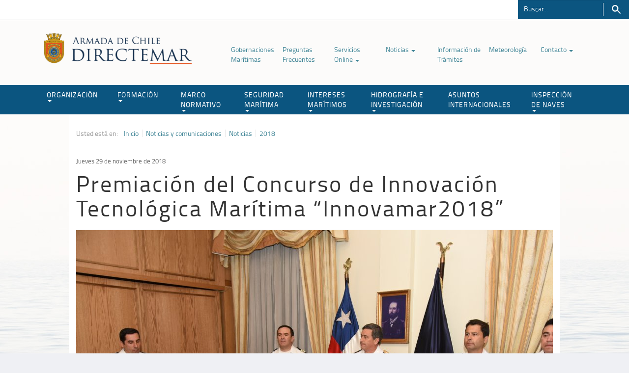

--- FILE ---
content_type: text/html; charset=utf-8
request_url: https://www.directemar.cl/directemar/noticias-y-comunicaciones/noticias/2018/premiacion-del-concurso-de-innovacion-tecnologica-maritima-innovamar2018
body_size: 8332
content:
<!DOCTYPE HTML>
<html lang="es-CL">
<head>
  
  


<!-- 20181129154120 -->
<!-- Meta tags comunes-->
<title>Premiación del Concurso de Innovación Tecnológica Marítima “Innovamar2018” | </title>
<meta name="robots" content="index,follow,noodp,noydir">
<meta charset="utf-8">
<meta name="description" content="">
<link rel="canonical" href="https://www.directemar.cl/directemar/noticias-y-comunicaciones/noticias/2018/premiacion-del-concurso-de-innovacion-tecnologica-maritima-innovamar2018">
<!-- utiles -->
<meta name="viewport" content="width=device-width, initial-scale=1.0">
<meta name="HandheldFriendly" content="True">
<meta name="format-detection" content="telephone=no">
<meta http-equiv="X-UA-Compatible" content="IE=edge">
<meta name="author" content="" >
<link rel="shorcut icon" href="/favicon.ico" type="image/x-icon">
<link rel="icon" href="/favicon.ico" type="image/x-icon">
<!-- Meta tags Twitter-->
<meta name="twitter:card" content="summary_large_image">

<meta name="twitter:title" content="Premiación del Concurso de Innovación Tecnológica Marítima “Innovamar2018” | ">
<meta name="twitter:description" content="">

  
 
<meta property="twitter:image" content="https://www.directemar.cl/directemar/imag/v1/default/foto_800x600.jpg" />
 
<!-- Meta tags FB  -->
<meta property="og:url" content="https://www.directemar.cl/directemar/noticias-y-comunicaciones/noticias/2018/premiacion-del-concurso-de-innovacion-tecnologica-maritima-innovamar2018">
<meta property="og:type" content="website">
<meta property="og:title" content="Premiación del Concurso de Innovación Tecnológica Marítima “Innovamar2018” | ">
<meta property="og:description" content="">

  
 
<meta property="og:image" content="https://www.directemar.cl/directemar/imag/v1/default/foto_800x600.jpg">
<meta property="og:image:width" content="600">
<meta property="og:image:height" content="450">
 
<script type="application/ld+json">
    {
        "@context": "https://schema.org/",
        "@type": "NewsArticle",
        "mainEntityOfPage": {
            "@type": "Webpage",
            "name": "",
            "url": "https://www.directemar.cl/directemar/noticias-y-comunicaciones/noticias/2018/premiacion-del-concurso-de-innovacion-tecnologica-maritima-innovamar2018"
        },
        "headline": "",
        "image": [
        
        ],
        "inLanguage": "es-ES",
        "datePublished": "2018-11-29T15:36:00-03:00",
        "author": {
            "@type": "Organization",
            "name": ""
        },
        "publisher": {
            "@type": "Organization",
            "logo": {"@type": "ImageObject", "url": "https://www.directemar.cl/directemar/imag/v1/default/foto_800x600.jpg"},
            "name": "",
            "sameAs": ["https://www.facebook.com/", "https://twitter.com/"]
        }
    }
</script>
  <!-- CSS-->
  <!--basicos-->
  <link type="text/css" rel="stylesheet" href="/directemar/css/v1/articulo-av-1768215343-av-.css">
  <link type="text/css" rel="stylesheet" href="/directemar/css/v1/global-av-1768215343-av-.css">
  <link type="text/css" rel="stylesheet" href="/directemar/css/v1/style-av-1768215343-av-.css">
  <!--boostrap-->
  <link type="text/css" href="/directemar/css/v1/reset-av-1768215343-av-.css" rel="stylesheet">
  <link type="text/css" href="/directemar/css/v1/bootstrap/bootstrap-av-1768215343-av-.css" rel="stylesheet">
  <link type="text/css" href="/directemar/css/v1/bootstrap/bootstrap-theme-av-1768215343-av-.css" rel="stylesheet">
  <!-- Fin CSS-->
  
<script src='/prontus/front/js-local/jquery/jquery.min.js?v=1.0.7'></script>
<script src='/directemar/js-local/jquery/jquery-migrate-3.4.0.min.js?v=1.0.7'></script>
<script src='/directemar/js-local/jquery/plugins/jquery-ui-1.13.2/jquery-ui.min.js?v=1.0.7'></script>
<script src='/directemar/js-local/bootstrap-3.4.1/js/bootstrap.min.js?v=1.0.7'></script>

<script src='/directemar/js-local/Utiles.class.js?v=1.0.7' type="text/javascript"></script>
<script src='/directemar/js-local/FontSize.class.js?v=1.0.7' type="text/javascript"></script>
<script src='/directemar/js-local/Botones.class.js?v=1.0.7' type="text/javascript"></script>
<script src='/directemar/js-local/mainSea.class.js?v=1.0.7'></script>

<!--Sticky-->
  <script>
    $(window).scroll(function() {
        if ($(this).scrollTop() > 150){
            $('#header').addClass("sticky");
            $('#main').css("margin-top", "150px");
        }
        else{
            $('#header').removeClass("sticky");
            $('#main').css("margin-top", "0px");
        }
    });
   </script>

  <script>
  $(document).ready(function() {
    mainSea.init();
    mainSea.hideRelac();
    mainSea.anchorScroll();
  });
  </script>
<!--Tabs sidebar-->
    <script>
    $( function() {
      $( "#tabs" ).tabs();
    } );
    </script>
<!--FIN Tabs sidebar-->
  
  <!--Galeria-->
  <link rel="stylesheet" href="/directemar/css/swiper-custom-av-1768215343-av-.css?v=2">
  <link rel="stylesheet" href="/directemar/js-local/swiper/css/swiper.min.css">
  <script type="text/javascript" src="/directemar/js-local/swiper/js/swiper.min-av-1768215343-av-.js"></script>
  <!--/Galeria-->
  
</head>
<body>

<!--HEADER-->
<div class="access1">
    <a tabindex="-1" href="#contenido-ppal">Click acá para ir directamente al contenido</a>
</div>
<header id="header">
  <div id="top-header">
    <div class="auxi">
      <iframe src="https://orion.directemar.cl/horaoficial/" class="hora" scrolling="no" frameborder="no" height="40px" width="70%"></iframe>

      <!--Buscador-->
      <form id="form_buscar" method="get" action="/cgi-bin/prontus_search.cgi" class="navbar-form navbar-right">
          <input type="hidden" id="search_prontus" name="search_prontus" value="directemar">
          <input type="hidden" name="search_idx" value="all">
          <input type="hidden" name="search_tmp" value="search.html">
          <input type="hidden" name="search_modo" value="and">
          <input type="hidden" name="search_orden" value="cro">
          <div class="form-group">
            <input id="search_texto" class="form-control" name="search_texto" autocomplete="off" required="" type="text" aria-label="Buscador" placeholder="Buscar..." title="Campo de búsqueda">
          </div>
          <button type="submit" class="btn-search">Buscar</button>
      </form>
      <!--FIN Buscador-->
    </div>
  </div>
  <nav class="navbar navbar-default navbar-fixed-top">
    <div class="auxi">
      <div class="container">
        <div class="navbar-header">
          <button type="button" class="navbar-toggle collapsed" data-toggle="collapse" data-target="#navbar" aria-expanded="false" aria-controls="navbar">
            <span class="sr-only">Toggle navigation</span>
            <span class="icon-bar"></span>
            <span class="icon-bar"></span>
            <span class="icon-bar"></span>
          </button>
          
            
              
          <a class="navbar-brand" href="/" target="_top"><img src="/directemar/site/artic/20170228/imag/foto_0000001720170228090653/LOGO_COLOR.png" alt="" width="300"></a>
              
            
          
        </div>

        <ul class="menu-secundario aright">
          
            
          <li ><a href="/directemar/site/edic/base/port/gobernaciones_maritimas.html" target="_top" >Gobernaciones Marítimas </a>
              
          </li>
            
          
            
          <li ><a href="/directemar/site/edic/base/port/preguntas_frecuentes_2021.html" target="_top" >Preguntas Frecuentes </a>
              
          </li>
            
          
            
          <li class="dropdown-menu-secundario"><a href="/directemar/site/edic/base/port/tramites_online.html" target="_top" >Servicios Online <span class="caret"></span></a>
              
            <ul class="dropdown-menu">
                
              <li><a href="/directemar/site/edic/base/port/tramites_online.html" target="_top" >Ver Trámites Digitales</a></li>
                
                
              <li><a href="/directemar/site/edic/base/port/servicios_online.html" target="_top" >Información sobre Servicios Online</a></li>
                
                
              <li><a href="https://capuertodigital.directemar.cl/" target="_blank" title="enlace externo a Capitanía de Puerto Digital, abrirá en una nueva ventana.">Capitanía de Puerto Digital</a></li>
                
                
              <li><a href="/directemar/site/tax/port/all/taxport_59_253__1.html" target="_top" >Aplicaciones Móviles</a></li>
                
                
                
                
                
                
                
                
                
                
                
                
                 
                 
                 
                   
                
                  
                   
                   
                   
                  
                   
                             
            </ul>
              
          </li>
            
          
            
          <li class="dropdown-menu-secundario"><a href="/directemar/site/edic/base/port/noticias.html" target="_top" >Noticias <span class="caret"></span></a>
              
            <ul class="dropdown-menu">
                
              <li><a href="/directemar/site/tag/port/all/tagport_2452_1.html" target="_top" >Últimas noticias</a></li>
                
                
                
                
                
                
                
                
                
                
                
                
                
                
                
                 
                 
                 
                   
                
                  
                   
                   
                   
                  
                   
                             
            </ul>
              
          </li>
            
          
            
          <li ><a href="/directemar/site/edic/base/port/info_tramites.html" target="_top" >Información de Trámites </a>
              
          </li>
            
          
            
          <li ><a href="http://meteoarmada.directemar.cl" target="_blank" title="enlace externo a Meteorología, abrirá en una nueva ventana.">Meteorología </a>
              
          </li>
            
          
            
          <li class="dropdown-menu-secundario"><a href="" target="_blank" title="enlace externo a Contacto, abrirá en una nueva ventana.">Contacto <span class="caret"></span></a>
              
            <ul class="dropdown-menu">
                
              <li><a href="https://capuertodigital.directemar.cl/" target="_blank" title="enlace externo a Capitanía de Puerto Digital, abrirá en una nueva ventana">Capitanía de Puerto Digital</a></li>
                
                
              <li><a href="https://serviciosonline.directemar.cl/oirs/" target="_blank" title="enlace externo a OIRS, abrirá en una nueva ventana.">OIRS</a></li>
                
                
                
                
                
                
                
                
                
                
                
                
                
                
                 
                 
                 
                   
                
                  
                   
                   
                   
                  
                   
                             
            </ul>
              
          </li>
            
          
        </ul>
      </div>
    </div>
    <div id="navbar" class="navbar-collapse collapse">
      <div class="row">
        
          
            
        <a class="navbar-brand dos" href="/" target="_top"><img src="/directemar/site/artic/20170228/imag/foto_0000002220170228090653/LOGO_BLANCO.png" alt=""></a>
            
          
        
        <ul id="menu-header" class="nav navbar-nav">
          
            
              
              
                <li class="dropdown-menu-secundario">
                  <a href="/directemar/site/edic/base/port/organizacion.html" target="_top"  class="dropdown-toggle" role="button" aria-haspopup="true" aria-expanded="false">ORGANIZACIÓN<span class="caret"></span></a>
                  <ul class="dropdown-menu">
                      
                    <li><a href="/directemar/organizacion/mision-y-vision" target="_top" >Misión y Visión</a></li>
                      
                      
                    <li><a href="/directemar/site/edic/base/port/organigrama.html" target="_top" >Organigrama</a></li>
                      
                      
                    <li><a href="/directemar/organizacion/historia-del-servicio/historia-del-servicio" target="_top" >Historia del Servicio</a></li>
                      
                      
                    <li><a href="/directemar/site/tax/port/all/taxport_1_54__1.html" target="_top" >Biblioteca de Recursos</a></li>
                      
                      
                    <li><a href="/directemar/site/tax/port/all/taxport_1_230__1.html" target="_top" >Colección de Libros</a></li>
                      
                      
                      
                      
                      
                      
                      
                      
                      
                      
                      
                  </ul>
                </li>
              
            
          
            
              
              
                <li class="dropdown-menu-secundario">
                  <a href="/directemar/site/edic/base/port/formacion.html" target="_top"  class="dropdown-toggle" role="button" aria-haspopup="true" aria-expanded="false">FORMACIÓN<span class="caret"></span></a>
                  <ul class="dropdown-menu">
                      
                    <li><a href="/directemar/site/edic/base/port/cursos.html" target="_top" >Cursos</a></li>
                      
                      
                    <li><a href="/directemar/site/tax/port/fid_adjunto/taxport_5_55__1.html" target="_top" >Instructivos</a></li>
                      
                      
                    <li><a href="/directemar/site/tax/port/fid_adjunto/taxport_5_56__1.html" target="_top" >Resoluciones de Cursos</a></li>
                      
                      
                    <li><a href="/directemar/site/tax/port/fid_adjunto/taxport_5_57__1.html" target="_top" >Resoluciones Generales</a></li>
                      
                      
                    <li><a href="/directemar/site/tax/port/fid_adjunto/taxport_5_58__1.html" target="_top" >Certificación y Uso Simuladores</a></li>
                      
                      
                    <li><a href="/directemar/site/tax/port/fid_general/taxport_5_84__1.html" target="_top" >Instituciones</a></li>
                      
                      
                    <li><a href="/directemar/site/tax/port/fid_adjunto/taxport_5_127__1.html" target="_top" >Evaluación / Exámenes</a></li>
                      
                      
                    <li><a href="/directemar/site/tax/port/fid_adjunto/taxport_5_244__1.html" target="_top" >Material de apoyo</a></li>
                      
                      
                      
                      
                      
                      
                      
                      
                  </ul>
                </li>
              
            
          
            
              
              
                <li class="dropdown-menu-secundario">
                  <a href="/directemar/site/edic/base/port/marco_normativo_2019.html" target="_top"  class="dropdown-toggle" role="button" aria-haspopup="true" aria-expanded="false">MARCO NORMATIVO<span class="caret"></span></a>
                  <ul class="dropdown-menu">
                      
                    <li><a href="/directemar/site/edic/base/port/marco_normativo_2019.html" target="_top" >Buscador</a></li>
                      
                      
                    <li><a href="/directemar/site/tax/port/fid_adjunto/taxport_27_192__1.html" target="_top" >Leyes</a></li>
                      
                      
                    <li><a href="/directemar/site/tax/port/fid_adjunto/taxport_27_193__1.html" target="_top" >Reglamentos</a></li>
                      
                      
                    <li><a href="/directemar/site/tax/port/fid_adjunto/taxport_27_191__1.html" target="_top" >Códigos</a></li>
                      
                      
                    <li><a href="/directemar/site/edic/base/port/legislacion_maritima.html" target="_top" >Código de Legislación Marítima</a></li>
                      
                      
                    <li><a href="/directemar/site/tax/port/fid_adjunto/taxport_27_62__1.html" target="_top" >Circulares Marítimas</a></li>
                      
                      
                    <li><a href="/directemar/site/tax/port/fid_adjunto/taxport_27_194__1.html" target="_top" >Decretos</a></li>
                      
                      
                    <li><a href="/directemar/site/tax/port/fid_adjunto/taxport_27_186__1.html" target="_top" >Formularios</a></li>
                      
                      
                    <li><a href="/directemar/site/tax/port/fid_adjunto/taxport_27_212__1.html" target="_top" >Internacional-Convenios</a></li>
                      
                      
                    <li><a href="/directemar/site/tax/port/fid_adjunto/taxport_27_213__1.html" target="_top" >Internacional-Enmiendas</a></li>
                      
                      
                    <li><a href="/directemar/marco-normativo/otras-publicaciones/otras-publicaciones" target="_top" >Otras Publicaciones</a></li>
                      
                      
                    <li><a href="/directemar/marco-normativo/resoluciones/generales-directemar/resoluciones-generales-directemar" target="_top" >Resoluciones Generales DIRECTEMAR</a></li>
                      
                      
                    <li><a href="/directemar/site/tax/port/fid_adjunto/taxport_27_291__1.html" target="_top" >Prácticos Autorizados</a></li>
                      
                      
                    <li><a href="/directemar/site/tax/port/fid_adjunto/taxport_34___1.html" target="_top" >Resoluciones Locales AA.MM</a></li>
                      
                      
                    <li><a href="/directemar/marco-normativo/boletin-informativo-maritimo/boletin-informativo" target="_top" >Boletín Informativo Marítimo</a></li>
                      
                  </ul>
                </li>
              
            
          
            
              
              
                <li class="dropdown-menu-secundario">
                  <a href="/directemar/site/edic/base/port/seguridad_maritima.html" target="_top"  class="dropdown-toggle" role="button" aria-haspopup="true" aria-expanded="false">SEGURIDAD MARÍTIMA<span class="caret"></span></a>
                  <ul class="dropdown-menu">
                      
                    <li><a href="/directemar/site/tax/port/fid_adjunto/taxport_28_67__1.html" target="_top" >Trámites y Solicitudes</a></li>
                      
                      
                    <li><a href="/directemar/seguridad-maritima/mrcc-chile/servicio-de-busqueda-y-salvamento-maritimo-mrcc-chile" target="_top" >Búsqueda y Salvamento MRCC Chile</a></li>
                      
                      
                    <li><a href="/directemar/site/edic/base/port/senalizacion_maritima.html" target="_top" >Señalización Marítima</a></li>
                      
                      
                    <li><a href="https://sitport.directemar.cl/#/restriccion" target="_blank" title="enlace externo a Estado de Puertos, abrirá en una nueva ventana.">Estado de Puertos</a></li>
                      
                      
                    <li><a href="https://www.directemar.cl/directemar/site/edic/base/port/pilotajeenelestrechodemagallanes.html" target="_top" >Pilotaje en Magallanes</a></li>
                      
                      
                    <li><a href="https://investigacion-acc.directemar.cl/buscador" target="_blank" title="enlace externo a Investigación de Accidentes Marítimos, abrirá en una nueva ventana.">Investigación de Accidentes Marítimos</a></li>
                      
                      
                    <li><a href="/directemar/seguridad-maritima/seguridad-privada-maritimo-portuaria" target="_top" >Seguridad Privada</a></li>
                      
                      
                      
                      
                      
                      
                      
                      
                      
                  </ul>
                </li>
              
            
          
            
              
              
                <li class="dropdown-menu-secundario">
                  <a href="/directemar/site/edic/base/port/intereses_maritimos.html" target="_top"  class="dropdown-toggle" role="button" aria-haspopup="true" aria-expanded="false">INTERESES MARÍTIMOS<span class="caret"></span></a>
                  <ul class="dropdown-menu">
                      
                    <li><a href="/directemar/intereses-maritimos/medio-ambiente-acuatico/medio-ambiente-acuatico" target="_top" >Medio Ambiente Acuático</a></li>
                      
                      
                    <li><a href="/directemar/site/edic/base/port/poal.html" target="_top" >P.O.A.L</a></li>
                      
                      
                    <li><a href="/directemar/intereses-maritimos/aguas-de-lastre/aguas-de-lastre-y-limpieza-de-casco" target="_top" >Aguas de Lastre y Limpieza de Casco</a></li>
                      
                      
                    <li><a href="/directemar/intereses-maritimos/instalaciones-portuarias-de-recepcion-de-residuos-anexo-i-ii-iv-y-v/instalaciones-portuarias-de-recepcion-de-residuos-anexo-i-ii-iv-y-v" target="_top" >Instalaciones de Recepción Portuarias</a></li>
                      
                      
                    <li><a href="/directemar/site/edic/base/port/buceo_profesional.html" target="_top" >Buceo Profesional</a></li>
                      
                      
                    <li><a href="/directemar/site/edic/base/port/buceo_deportivo.html" target="_top" >Buceo Deportivo</a></li>
                      
                      
                    <li><a href="/directemar/site/edic/base/port/deportes_nauticos.html" target="_top" >Deportes Náuticos</a></li>
                      
                      
                    <li><a href="/directemar/intereses-maritimos/limpieza-de-playas/limpieza-de-playas" target="_top" >Limpieza de Playas</a></li>
                      
                      
                    <li><a href="/directemar/intereses-maritimos/politica-de-la-dirinmar" target="_top" >Política de la DIRINMAR</a></li>
                      
                      
                      
                      
                      
                      
                      
                  </ul>
                </li>
              
            
          
            
              
              
                <li class="dropdown-menu-secundario">
                  <a href="/directemar/site/edic/base/port/hidrografia_e_investigacion.html" target="_top"  class="dropdown-toggle" role="button" aria-haspopup="true" aria-expanded="false">HIDROGRAFÍA E INVESTIGACIÓN<span class="caret"></span></a>
                  <ul class="dropdown-menu">
                      
                    <li><a href="http://www.horaoficial.cl/" target="_blank" title="enlace externo a Hora Oficial, abrirá en una nueva ventana.">Hora Oficial</a></li>
                      
                      
                    <li><a href="http://www.snamchile.cl/" target="_blank" title="enlace externo a Snam Chile, abrirá en una nueva ventana.">Snam Chile</a></li>
                      
                      
                    <li><a href="http://www.shoa.cl/php/boletines.php" target="_blank" title="enlace externo a Boletines, abrirá en una nueva ventana.">Boletines</a></li>
                      
                      
                    <li><a href="http://www.shoa.cl/php/mareas.php" target="_blank" title="enlace externo a Pronóstico de Marea, abrirá en una nueva ventana.">Pronóstico de Marea</a></li>
                      
                      
                    <li><a href="http://www.shoa.cl/php/radioavisos.php" target="_blank" title="enlace externo a Radio Avisos, abrirá en una nueva ventana.">Radio Avisos</a></li>
                      
                      
                    <li><a href="http://www.shoa.cl/php/luzyobscuridad.php" target="_blank" title="enlace externo a DLO, abrirá en una nueva ventana.">DLO</a></li>
                      
                      
                    <li><a href="http://www.shoa.cl/php/tsm.php" target="_blank" title="enlace externo a TSM Corrientes, abrirá en una nueva ventana.">TSM Corrientes</a></li>
                      
                      
                    <li><a href="https://tienda.shoa.cl/" target="_blank" title="enlace externo a Comercio Electrónico, abrirá en una nueva ventana.">Comercio Electrónico</a></li>
                      
                      
                    <li><a href="https://www.cona.cl/" target="_blank" title="enlace externo a CONA, abrirá en una nueva ventana.">CONA</a></li>
                      
                      
                    <li><a href="http://www.shoa.cl/php/tramitefacil.php" target="_blank" title="enlace externo a Trámite Fácil, abrirá en una nueva ventana.">Trámite Fácil</a></li>
                      
                      
                      
                      
                      
                      
                  </ul>
                </li>
              
            
          
            
              
                <li><a href="/directemar/site/edic/base/port/asuntos_internacionales.html" target=_top >ASUNTOS INTERNACIONALES</a></li>
              
              
            
          
            
              
              
                <li class="dropdown-menu-secundario">
                  <a href="/directemar/site/edic/base/port/inspeccion_de_naves.html" target="_top"  class="dropdown-toggle" role="button" aria-haspopup="true" aria-expanded="false">INSPECCIÓN DE NAVES<span class="caret"></span></a>
                  <ul class="dropdown-menu">
                      
                    <li><a href="/directemar/inspeccion-de-naves/alertas-de-seguridad-maritima/prevencion-de-accidentes-en-naves" target="_top" >Prevención de Accidentes en Naves</a></li>
                      
                      
                    <li><a href="/directemar/inspeccion-de-naves/country-file" target="_top" >Country File</a></li>
                      
                      
                    <li><a href="/directemar/inspeccion-de-naves/homologacion-de-equipos/homologacion-de-equipos" target="_top" >Homologación de Equipos</a></li>
                      
                      
                    <li><a href="/directemar/inspeccion-de-naves/instrucciones/instrucciones-complementarias" target="_top" >Instrucciones Complementarias</a></li>
                      
                      
                    <li><a href="https://serviciosonline.directemar.cl/auth2/login/5/1/0" target="_blank" title="enlace externo a Pide o Revisa tu Inspección AQUÍ, abrirá en una nueva ventana.">Pide o Revisa tu Inspección AQUÍ</a></li>
                      
                      
                    <li><a href="/directemar/inspeccion-de-naves/proteccion-maritima-pbip/cumplimiento-del-codigo-internacional-para-la-proteccion-de-los-buques-y" target="_top" >Protección Marítima PBIP</a></li>
                      
                      
                      
                      
                      
                      
                      
                      
                      
                      
                  </ul>
                </li>
              
            
          
        </ul>
      </div>
    </div><!--/.nav-collapse -->
  </nav>
  <div class="separa"></div>
</header>
<!--FIN HEADER-->
<!-- Contenido MAIN-->
<div id="main">
  <div class="auxi">

    <div class="body-content" >

      <div class="row">
      
        <div class="col-lg-12 auxi_articulo">
          <span class="pref">Usted está en:</span>
<ul class="breadcrumbs">
    <li><a href="/">Inicio</a></li>
    
        
        
        <li><a href="/directemar/site/tax/port/all/taxport_2___1.html">Noticias y comunicaciones</a></li>
        
        
            
            <li><a href="/directemar/site/edic/base/port/noticias.html">Noticias</a></li>
            
            
        
        
            
            <li><a href="/directemar/site/tag/port/all/tagport_2440_1.html">2018</a></li>
            
            
        
    
</ul>

          <div class="separa"></div>
          <span class="fecha">Jueves 29 de noviembre de 2018</span>
          <p class="epigrafe"></p>
          <h1 class="titular">Premiación del Concurso de Innovación Tecnológica Marítima “Innovamar2018”</h1>
          
          <hr>
        </div>
      </div>

      <div class="row">
        
        <div class="col-lg-12">
        <div class="swiper-container gallery-top">
  <div class="swiper-wrapper">


    <div class="swiper-slide">
      <img src="/directemar/site/artic/20181129/imag/foto_0000001920181129154120.jpg" >
      <div class="image-caption">
        
        
      </div>
    </div>



    <div class="swiper-slide">
      <img src="/directemar/site/artic/20181129/imag/foto_0000002420181129154120.jpg" >
      <div class="image-caption">
        
        
      </div>
    </div>



    <div class="swiper-slide">
      <img src="/directemar/site/artic/20181129/imag/foto_0000001820181129154120.jpg" >
      <div class="image-caption">
        
        
      </div>
    </div>



    <div class="swiper-slide">
      <img src="/directemar/site/artic/20181129/imag/foto_0000001520181129154120.jpg" >
      <div class="image-caption">
        
        
      </div>
    </div>



    <div class="swiper-slide">
      <img src="/directemar/site/artic/20181129/imag/foto_0000001320181129154120.jpg" >
      <div class="image-caption">
        
        
      </div>
    </div>



    <div class="swiper-slide">
      <img src="/directemar/site/artic/20181129/imag/foto_0000002120181129154120.jpg" >
      <div class="image-caption">
        
        
      </div>
    </div>






























































































































































































  </div>
  <div class="swiper-button-next swiper-button-white"></div>
  <div class="swiper-button-prev swiper-button-white"></div>
</div>
<div class="swiper-container gallery-thumbs">
  <div class="swiper-wrapper">


    <div class="swiper-slide" style="background-image:url(/directemar/site/artic/20181129/imag/foto_0000002020181129154120.jpg); width: 195px;"></div>



    <div class="swiper-slide" style="background-image:url(/directemar/site/artic/20181129/imag/foto_0000002320181129154120.jpg); width: 195px;"></div>



    <div class="swiper-slide" style="background-image:url(/directemar/site/artic/20181129/imag/foto_0000001720181129154120.jpg); width: 195px;"></div>



    <div class="swiper-slide" style="background-image:url(/directemar/site/artic/20181129/imag/foto_0000001620181129154120.jpg); width: 195px;"></div>



    <div class="swiper-slide" style="background-image:url(/directemar/site/artic/20181129/imag/foto_0000001420181129154120.jpg); width: 195px;"></div>



    <div class="swiper-slide" style="background-image:url(/directemar/site/artic/20181129/imag/foto_0000002220181129154120.jpg); width: 195px;"></div>






























































































































































































  </div>
</div>
<script>
  $(function() {
    mainSea.initGaleria();
  });
</script>
        </div>
         
      </div>

      <div class="row">
          <div class="box-redes">
            <ul class="share-buttons">
  <li>
    <a href="#" title="Compartir en Facebook" target="_blank" onclick="window.open('https://www.facebook.com/sharer/sharer.php?u=http://www.directemar.cl/directemar/noticias-y-comunicaciones/noticias/2018/premiacion-del-concurso-de-innovacion-tecnologica-maritima-innovamar2018','','width=555,height=330'); return false;"><img alt="compartir en facebook" src="/directemar/imag/v1/icon/facebook.png"></a>
  </li>
  <li>
    <a href="#" target="_blank" title="Compartir en Twitter" onclick="window.open('https://twitter.com/intent/tweet?text=' + encodeURIComponent(document.title) + ':%20http://www.directemar.cl/directemar/noticias-y-comunicaciones/noticias/2018/premiacion-del-concurso-de-innovacion-tecnologica-maritima-innovamar2018','','width=555,height=330'); return false;"><img alt="compartir en twitter" src="/directemar/imag/v1/icon/twitter.png"></a>
  </li>
  <li class="boto-whatsapp">
    <a href="whatsapp://send?text= http://www.directemar.cl/directemar/noticias-y-comunicaciones/noticias/2018/premiacion-del-concurso-de-innovacion-tecnologica-maritima-innovamar2018" data-action="share/whatsapp/share"><img alt="compartir en whatsapp" src="/directemar/imag/v1/icon/whatsapp.png"></a>
  </li>
</ul>
            <div class="wp-print">
  <a href="/cdn-cgi/l/email-protection#[base64]" class="wp-box glyphicon glyphicon-envelope" style="padding: 10px 10px 7px;" title="Enviar por correo"></a>
  <a href="#" class="wp-box print" onclick="window.print(); return false;" title="imprimir artículo"><img src="/directemar/imag/v1/icon/imprimir.png" alt="Imprimir artículo"></a>
  <a href="#" class="wp-box" onclick="FontSize.cambiaSize('menos'); return false;" title="Disminuir letra">A-</a>
  <a href="#" class="wp-box" onclick="FontSize.cambiaSize('mas'); return false;" title="Aumentar letra">A+</a>
</div>

            <div class="separa"></div>
          </div>
      </div>

      <div class="row">
        
<div class="box-subtit">

</div>
<div class="separa"></div>


        <!--CUERPO-->
        <div class="CUERPO">
          <p>Los retos de la era de la información requirieren de la adopción de políticas de innovación tecnológica permanente, transformadora y dinámica, las que sumadas a las capacidades del personal de la Autoridad Marítima contribuyan a la satisfacción de las necesidades que se generan en la atención de público, especialmente del usuario marítimo.</p>
<p><span style="font-family: titillium_webregular, sans-serif; font-size: 16px; font-weight: 400; letter-spacing: 0px; background-color: #ffffff;">Es por esto que la Dirección General del Territorio Marítimo y de Marina Mercante, realizó por primera vez, el “Concurso de Innovación Tecnológica Marítima (INNOVAMAR 2018), el cual estuvo centrado en iniciativas asociadas a Actividades de Fiscalización Marítima y de Servicio Público Marítimo, concebidas por parte del personal de la organización y que estén orientados a mejorar el quehacer de la institución.</span></p>
<p><span style="font-family: titillium_webregular, sans-serif; font-size: 16px; font-weight: 400; letter-spacing: 0px; background-color: #ffffff;">El Concurso De Innovación Tecnológica Marítima INNOVAMAR2018, concitó el interés de 44 de participantes entre personal de la Dirección General, Direcciones Técnicas, Gobernaciones Marítimas, Capitanías de Puerto, Alcaldías de Mar, Unidades Marítimas y alumnos e instructores de las Escuela de Litoral y Faros de la APOLINAV.</span></p>
<p>Tras deliberar en base a los proyectos que presentaron mayor rentabilidad social y factibilidad técnico-económica para implementar a el año 2019, el jurado estableció a los ganadores, siendo distinguido el SO L (SEG. M) Marcelo González León, con el 1er lugar en la categoría; Servicio Público Marítimo, con el proyecto denominado EDUMAR, el cual promueve contar con herramientas tecnológicas en línea que permitan preparar al usuario marítimo para rendir exámenes.</p>
<p><span style="font-family: titillium_webregular, sans-serif; font-size: 16px; font-weight: 400; letter-spacing: 0px; background-color: #ffffff;">Por su parte, en la categoría Actividades de fiscalización, el 1er lugar lo obtuvo logró el S1º L (SEG. M) Jorge Plaza Pizarro con el proyecto destinado a disponer en una aplicación la información de los organismos públicos y judiciales en apoyo a la gestión de la policía Marítima. </span></p>
<p> </p>
        </div>
        <!--fin CUERPO-->
        
        <div class="etiquetas">
    
    <span class="tag">Tags:</span>
    
    <ul>
        
            <li><a href="" >#Noticias 2018</a></li>
        
            <li><a href="" >#Noticias DIRECTEMAR</a></li>
        
    </ul>
</div>
      </div>

      <div class="row">
<!-- begin articulos relacionados -->

 <section class="box-relacionados">
    <h2 class="rot">Relacionados</h2>
    
    
    
    
    
    <article class="file col-xs-12 col-sm-4 col-md-4 col-lg-4">
      
      <a class="foto" target="_top" href="/directemar/noticias-y-comunicaciones/noticias/2018/en-el-complejo-faro-punta-angeles-directemar-efectuo-la-ceremonia-de">
        <img width="100%" height="auto" alt="En el Complejo Faro Punta Ángeles Directemar efectuó la Ceremonia de Ascensos para Oficiales y Gente de Mar" src="/directemar/site/artic/20181228/imag/foto_0000001320181228125809.jpg">
      </a>
       
      <span class="fecha-relacionado">Viernes 28 de diciembre de 2018</span>
      
      <span class="label">
        <a>Noticias y comunicaciones</a>
      </span>
      
      <h2 class="titular-relacionados">
        <a target="_top" href="/directemar/noticias-y-comunicaciones/noticias/2018/en-el-complejo-faro-punta-angeles-directemar-efectuo-la-ceremonia-de">En el Complejo Faro Punta Ángeles Directemar efectuó la Ceremonia de Ascensos para Oficiales y Gente de Mar</a>
      </h2>
      <p></p>
      <a class="boton" href="/directemar/noticias-y-comunicaciones/noticias/2018/en-el-complejo-faro-punta-angeles-directemar-efectuo-la-ceremonia-de">leer más</a>
    </article>
     
    
    
    
    <article class="file col-xs-12 col-sm-4 col-md-4 col-lg-4">
      
      <a class="foto" target="_top" href="/directemar/noticias-y-comunicaciones/noticias/2018/autoridad-maritima-despliega-operativo-de-seguridad-por-varado-de-lancha">
        <img width="100%" height="auto" alt="Autoridad Marítima despliega Operativo de Seguridad por varado de Lancha Pesquera Artesanal en Punta Yayes" src="/directemar/site/artic/20181227/imag/foto_0000000320181227132935.jpg">
      </a>
       
      <span class="fecha-relacionado">Jueves 27 de diciembre de 2018</span>
      
      <span class="label">
        <a>Noticias y comunicaciones</a>
      </span>
      
      <h2 class="titular-relacionados">
        <a target="_top" href="/directemar/noticias-y-comunicaciones/noticias/2018/autoridad-maritima-despliega-operativo-de-seguridad-por-varado-de-lancha">Autoridad Marítima despliega Operativo de Seguridad por varado de Lancha Pesquera Artesanal en Punta Yayes</a>
      </h2>
      <p></p>
      <a class="boton" href="/directemar/noticias-y-comunicaciones/noticias/2018/autoridad-maritima-despliega-operativo-de-seguridad-por-varado-de-lancha">leer más</a>
    </article>
     
    
    
    
    <article class="file col-xs-12 col-sm-4 col-md-4 col-lg-4">
      
      <a class="foto" target="_top" href="/directemar/noticias-y-comunicaciones/noticias/2018/inicio-de-la-temporada-de-playas-en-papudo-llama-al-autocuidado-con-la">
        <img width="100%" height="auto" alt="Inicio de la Temporada de Playas en Papudo llama al autocuidado con la consigna &#34;todos somos salvavidas&#34;" src="/directemar/site/artic/20181222/imag/foto_0000000520181222160714.jpg">
      </a>
       
      <span class="fecha-relacionado">Sábado 22 de diciembre de 2018</span>
      
      <span class="label">
        <a>Noticias y comunicaciones</a>
      </span>
      
      <h2 class="titular-relacionados">
        <a target="_top" href="/directemar/noticias-y-comunicaciones/noticias/2018/inicio-de-la-temporada-de-playas-en-papudo-llama-al-autocuidado-con-la">Inicio de la Temporada de Playas en Papudo llama al autocuidado con la consigna "todos somos salvavidas"</a>
      </h2>
      <p></p>
      <a class="boton" href="/directemar/noticias-y-comunicaciones/noticias/2018/inicio-de-la-temporada-de-playas-en-papudo-llama-al-autocuidado-con-la">leer más</a>
    </article>
     
    
</section> 
<!-- end articulos relacionados --></div>

      <div class="row">
        <div class="paginacion_centrada col-xs-12 col-sm-12 col-md-12 col-lg-12">
          <ul class="pagination">
            <li><a class="button up" href="javascript:window.history.go(-1);"><span>Volver</span></a></li>
            <li><a class="button up" href="#top"><span>Subir</span></a></li>
          </ul>
        </div>
      </div>

      

    </div>
  </div><!--fin AUXI-->
</div><!--fin MAIN-->
<!--FOOTER-->
<footer id="footer">
    <div class="auxi">
        <div class="row">

          <div class="col-lg-3">
          
            
            
            <a href="" target="_top" ><img src="/directemar/site/artic/20170228/imag/foto_0000000220170228091834.png" alt="" width="173"></a>
            
            <div class="info-footer">
              <span class="titular">ARMADA DE CHILE</span>
              <p>Dirección General del Territorio Marítimo y de Marina Mercante.</p>
<p class="fin-info">Errázuriz #537, Valparaíso,<br> Chile (56 32) 2208000</p>
            <div class="separa"></div>
            </div>
            
          
          </div>

          <div class="col-lg-9">
            <ul class="col-lg-4">
              
                
                <li><a href="/directemar/site/tax/port/all/taxport_1___1.html" target="_top" ><strong>Organización</strong></a></li>
                
              
                
                <li><a href="/directemar/site/edic/base/port/marco_normativo.html" target="_top" ><strong>Marco Normativo</strong></a></li>
                
              
                
                <li><a href="/directemar/site/edic/base/port/seguridad_maritima.html" target="_top" ><strong>Seguridad Marítima</strong></a></li>
                
              
            </ul>
            <ul class="col-lg-4">
              
                
                <li><a href="/directemar/site/edic/base/port/intereses_maritimos.html" target="_top" ><strong>Intereses Marítimos</strong></a></li>
                
              
                
                <li><a href="/directemar/site/edic/base/port/formacion.html" target="_top" ><strong>Formación</strong></a></li>
                
              
                
                <li><a href="/directemar/site/edic/base/port/noticias.html" target="_top" ><strong>Noticias</strong></a></li>
                
              
            </ul>
            <ul class="col-lg-4">
              
                
                  
              <li class="titular-rot">Servicios transaccionales</li>
                  
                
                
              
                
                
                  
              <li class="margin-0-0-5"><a href="http://sian.directemar.cl/" target="_blank" title="enlace externo a Atención a la nave, abrirá en una nueva ventana.">Atención a la nave</a></li>
                  
                
              
                
                
                  
              <li class="margin-0-0-5"><a href="http://nominas.directemar.cl/nominas/nombradas/default.asp?tipo=1" target="_blank" title="enlace externo a Trabajadores portuarios, abrirá en una nueva ventana.">Trabajadores portuarios</a></li>
                  
                
              
                
                
                  
              <li class="margin-0-0-5"><a href="http://azul.directemar.cl/vgm/" target="_blank" title="enlace externo a Declaración VGM, abrirá en una nueva ventana.">Declaración VGM</a></li>
                  
                
              
            </ul>
          </div>


            <div class="separa"></div>

            <section class="footer-both aright">
            <ul class="bottom aleft">
              
                
              <li><a href="/directemar/organizacion/politica-de-privacidad-directemar" target="_top" >Política de Privacidad</a></li>
                
              
                
              <li><a href="/directemar/site/tax/port/all/taxport_1_54__1.html" target="_top" >Biblioteca de recursos</a></li>
                
              
            </ul>
            
                
                  
              <a href="https://www.portaltransparencia.cl/PortalPdT/web/guest/directorio-de-organismos-regulados?p_p_id=pdtorganismos_WAR_pdtorganismosportlet&orgcode=ec79cfa8d6e3f49f22737f6e3ab79a5f" target="_blank" title="enlace externo a Solicitud de Información Ley de Transparencia, abrirá en una nueva ventana." class="banner-footer"><img alt="" src="/directemar/site/artic/20170228/imag/foto_0000000120170228093507.gif" width="117"></a>
                  
                
            
                
                  
              <a href="https://serviciosonline.directemar.cl/oirs/#/OIRS" target="_blank" title="enlace externo a Oficina de Informaciones Reclamos y Sugerencias, abrirá en una nueva ventana." class="banner-footer"><img alt="" src="/directemar/site/artic/20170228/imag/foto_0000000120170228093552.gif" width="117"></a>
                  
                
            
                
                  
              <a href="https://www.portaltransparencia.cl/PortalPdT/pdtta?codOrganismo=AD007" target="_blank" title="enlace externo a Gobierno Transparente, abrirá en una nueva ventana." class="banner-footer"><img alt="" src="/directemar/site/artic/20170228/imag/foto_0000000120170228093530.gif" width="117"></a>
                  
                
            
                
                  
              <a href="http://transparencia.armada.cl/transparencia_activa/index.html" target="_blank" title="enlace externo a Gobierno Transparente Histórico, abrirá en una nueva ventana." class="banner-footer"><img alt="" src="/directemar/site/artic/20181204/imag/foto_0000000220181204160609.jpg" width="117"></a>
                  
                
            
                
                  
              <a href="https://portuario-mlc.api.dirtrab.cl/" target="_blank" title="enlace externo a Formulario de Quejas, abrirá en una nueva ventana." class="banner-footer"><img alt="" src="/directemar/site/artic/20190221/imag/foto_0000000120190221080315.png" width="117"></a>
                  
                
            
            <div class="separa"></div>
            </section>

        </div>
    </div>
</footer>
<!--FIN FOOTER-->

<script data-cfasync="false" src="/cdn-cgi/scripts/5c5dd728/cloudflare-static/email-decode.min.js"></script></body>
</html>